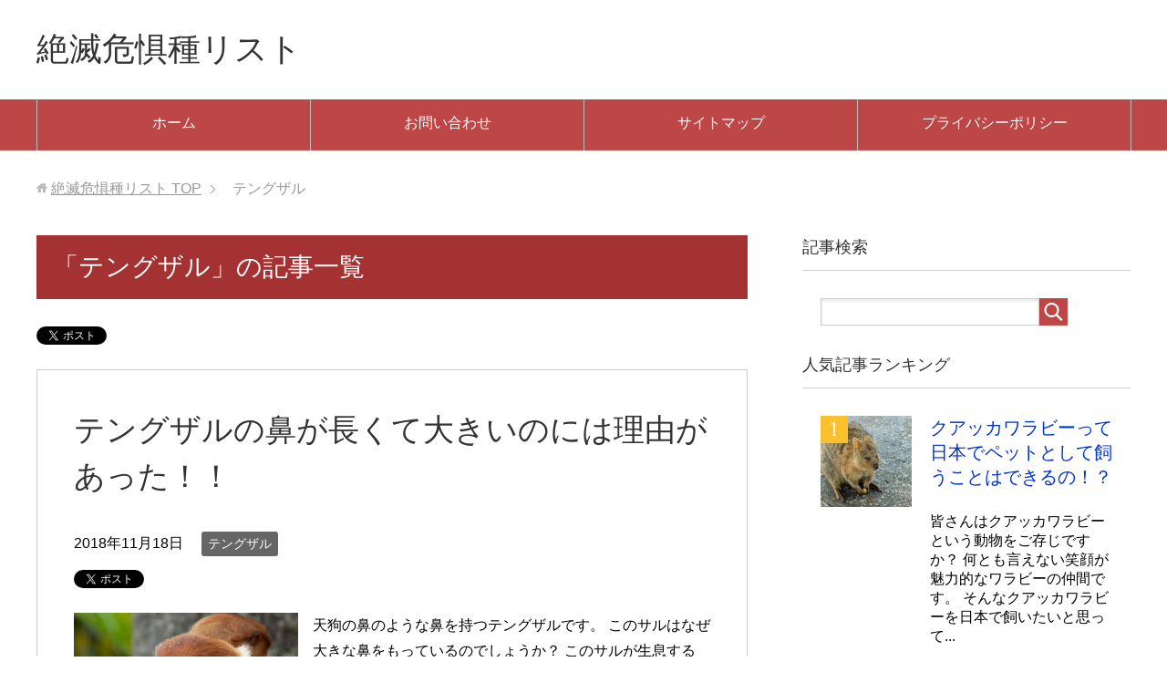

--- FILE ---
content_type: text/html; charset=UTF-8
request_url: https://endangered-species.biz/archives/category/%E3%83%86%E3%83%B3%E3%82%B0%E3%82%B6%E3%83%AB
body_size: 11879
content:
<!DOCTYPE html>
<html lang="ja"
      class="col2">
<head prefix="og: http://ogp.me/ns# fb: http://ogp.me/ns/fb#">

    <title>テングザル | 絶滅危惧種リスト</title>
    <meta charset="UTF-8">
    <meta http-equiv="X-UA-Compatible" content="IE=edge">
	        <meta name="viewport" content="width=device-width, initial-scale=1.0">
			            <meta name="keywords" content="寿命,減少,レッドリスト,生息地,飼育,病気,テングザル">
				            <meta name="description" content="「テングザル」の記事一覧">
		<link rel="canonical" href="http://endangered-species.biz/archives/category/%e3%83%86%e3%83%b3%e3%82%b0%e3%82%b6%e3%83%ab" />

<!-- All in One SEO Pack 2.5 by Michael Torbert of Semper Fi Web Design[120,150] -->
<meta name="robots" content="noindex,follow" />

<link rel="canonical" href="https://endangered-species.biz/archives/category/%e3%83%86%e3%83%b3%e3%82%b0%e3%82%b6%e3%83%ab" />
<!-- /all in one seo pack -->
<link rel='dns-prefetch' href='//s.w.org' />
<link rel="alternate" type="application/rss+xml" title="絶滅危惧種リスト &raquo; フィード" href="https://endangered-species.biz/feed" />
<link rel="alternate" type="application/rss+xml" title="絶滅危惧種リスト &raquo; コメントフィード" href="https://endangered-species.biz/comments/feed" />
<link rel="alternate" type="application/rss+xml" title="絶滅危惧種リスト &raquo; テングザル カテゴリーのフィード" href="https://endangered-species.biz/archives/category/%e3%83%86%e3%83%b3%e3%82%b0%e3%82%b6%e3%83%ab/feed" />
		<script type="text/javascript">
			window._wpemojiSettings = {"baseUrl":"https:\/\/s.w.org\/images\/core\/emoji\/11\/72x72\/","ext":".png","svgUrl":"https:\/\/s.w.org\/images\/core\/emoji\/11\/svg\/","svgExt":".svg","source":{"concatemoji":"https:\/\/endangered-species.biz\/wp-includes\/js\/wp-emoji-release.min.js?ver=4.9.26"}};
			!function(e,a,t){var n,r,o,i=a.createElement("canvas"),p=i.getContext&&i.getContext("2d");function s(e,t){var a=String.fromCharCode;p.clearRect(0,0,i.width,i.height),p.fillText(a.apply(this,e),0,0);e=i.toDataURL();return p.clearRect(0,0,i.width,i.height),p.fillText(a.apply(this,t),0,0),e===i.toDataURL()}function c(e){var t=a.createElement("script");t.src=e,t.defer=t.type="text/javascript",a.getElementsByTagName("head")[0].appendChild(t)}for(o=Array("flag","emoji"),t.supports={everything:!0,everythingExceptFlag:!0},r=0;r<o.length;r++)t.supports[o[r]]=function(e){if(!p||!p.fillText)return!1;switch(p.textBaseline="top",p.font="600 32px Arial",e){case"flag":return s([55356,56826,55356,56819],[55356,56826,8203,55356,56819])?!1:!s([55356,57332,56128,56423,56128,56418,56128,56421,56128,56430,56128,56423,56128,56447],[55356,57332,8203,56128,56423,8203,56128,56418,8203,56128,56421,8203,56128,56430,8203,56128,56423,8203,56128,56447]);case"emoji":return!s([55358,56760,9792,65039],[55358,56760,8203,9792,65039])}return!1}(o[r]),t.supports.everything=t.supports.everything&&t.supports[o[r]],"flag"!==o[r]&&(t.supports.everythingExceptFlag=t.supports.everythingExceptFlag&&t.supports[o[r]]);t.supports.everythingExceptFlag=t.supports.everythingExceptFlag&&!t.supports.flag,t.DOMReady=!1,t.readyCallback=function(){t.DOMReady=!0},t.supports.everything||(n=function(){t.readyCallback()},a.addEventListener?(a.addEventListener("DOMContentLoaded",n,!1),e.addEventListener("load",n,!1)):(e.attachEvent("onload",n),a.attachEvent("onreadystatechange",function(){"complete"===a.readyState&&t.readyCallback()})),(n=t.source||{}).concatemoji?c(n.concatemoji):n.wpemoji&&n.twemoji&&(c(n.twemoji),c(n.wpemoji)))}(window,document,window._wpemojiSettings);
		</script>
		<style type="text/css">
img.wp-smiley,
img.emoji {
	display: inline !important;
	border: none !important;
	box-shadow: none !important;
	height: 1em !important;
	width: 1em !important;
	margin: 0 .07em !important;
	vertical-align: -0.1em !important;
	background: none !important;
	padding: 0 !important;
}
</style>
<link rel='stylesheet' id='contact-form-7-css'  href='https://endangered-species.biz/wp-content/plugins/contact-form-7/includes/css/styles.css?ver=5.0.1' type='text/css' media='all' />
<link rel='stylesheet' id='toc-screen-css'  href='https://endangered-species.biz/wp-content/plugins/table-of-contents-plus/screen.min.css?ver=1509' type='text/css' media='all' />
<link rel='stylesheet' id='keni_base-css'  href='https://endangered-species.biz/wp-content/themes/keni71_wp_standard_red_201805141530/base.css?ver=4.9.26' type='text/css' media='all' />
<link rel='stylesheet' id='keni_rwd-css'  href='https://endangered-species.biz/wp-content/themes/keni71_wp_standard_red_201805141530/rwd.css?ver=4.9.26' type='text/css' media='all' />
<script type='text/javascript' src='https://endangered-species.biz/wp-includes/js/jquery/jquery.js?ver=1.12.4'></script>
<script type='text/javascript' src='https://endangered-species.biz/wp-includes/js/jquery/jquery-migrate.min.js?ver=1.4.1'></script>
<link rel='https://api.w.org/' href='https://endangered-species.biz/wp-json/' />
<link rel="EditURI" type="application/rsd+xml" title="RSD" href="https://endangered-species.biz/xmlrpc.php?rsd" />
<link rel="wlwmanifest" type="application/wlwmanifest+xml" href="https://endangered-species.biz/wp-includes/wlwmanifest.xml" /> 
<meta name="generator" content="WordPress 4.9.26" />
<script type="text/javascript">
					jQuery(document).bind("keydown", function(e) {
					if(e.ctrlKey && (e.which == 44 || e.which == 65 || e.which == 67 || e.which == 73 || e.which == 75 || e.which == 80 || e.which == 88 || e.which == 83 ||e.which == 85)) {
					e.preventDefault(); return false; 	} });
					jQuery(document).on( "mousedown", function(event) { if(event.which=="3") 
					{ document.oncontextmenu = document.body.oncontextmenu = function() {return false;} } });
					</script>
					<style type="text/css">
					body { 	-webkit-touch-callout: none; -webkit-user-select: none; -khtml-user-select: none;
							-moz-user-select: none; -ms-user-select: none; user-select: none; 	} </style><script type="text/javascript">
	window._wp_rp_static_base_url = 'https://wprp.zemanta.com/static/';
	window._wp_rp_wp_ajax_url = "https://endangered-species.biz/wp-admin/admin-ajax.php";
	window._wp_rp_plugin_version = '3.6.4';
	window._wp_rp_post_id = '2633';
	window._wp_rp_num_rel_posts = '12';
	window._wp_rp_thumbnails = true;
	window._wp_rp_post_title = '%E3%83%86%E3%83%B3%E3%82%B0%E3%82%B6%E3%83%AB%E3%81%AE%E9%BC%BB%E3%81%8C%E9%95%B7%E3%81%8F%E3%81%A6%E5%A4%A7%E3%81%8D%E3%81%84%E3%81%AE%E3%81%AB%E3%81%AF%E7%90%86%E7%94%B1%E3%81%8C%E3%81%82%E3%81%A3%E3%81%9F%EF%BC%81%EF%BC%81';
	window._wp_rp_post_tags = ['%E3%83%9C%E3%83%AB%E3%83%8D%E3%82%AA', '%E7%B9%81%E6%AE%96%E8%83%BD%E5%8A%9B', '%E3%83%A1%E3%82%B9%E3%81%B8%E3%81%AE%E3%83%94%E3%83%BC%E3%83%AB', '%E9%B3%B4%E3%81%8D%E5%A3%B0', '%E4%BD%93%E9%87%8D', '%E3%83%86%E3%83%B3%E3%82%B0%E3%82%B6%E3%83%AB', 'span', 'lili', 'alt'];
	window._wp_rp_promoted_content = true;
</script>
<link rel="stylesheet" href="https://endangered-species.biz/wp-content/plugins/wordpress-23-related-posts-plugin/static/themes/vertical-m.css?version=3.6.4" />
        <link rel="shortcut icon" type="image/x-icon" href="https://endangered-species.biz/wp-content/themes/keni71_wp_standard_red_201805141530/favicon.ico">
        <link rel="apple-touch-icon" href="https://endangered-species.biz/wp-content/themes/keni71_wp_standard_red_201805141530/images/apple-touch-icon.png">
        <link rel="apple-touch-icon-precomposed"
              href="https://endangered-species.biz/wp-content/themes/keni71_wp_standard_red_201805141530/images/apple-touch-icon.png">
        <link rel="icon" href="https://endangered-species.biz/wp-content/themes/keni71_wp_standard_red_201805141530/images/apple-touch-icon.png">
	    <!--[if lt IE 9]>
    <script src="https://endangered-species.biz/wp-content/themes/keni71_wp_standard_red_201805141530/js/html5.js"></script><![endif]-->
	
	
	
<!-- Global site tag (gtag.js) - Google Analytics -->
<script async src="https://www.googletagmanager.com/gtag/js?id=UA-83420835-20"></script>
<script>
  window.dataLayer = window.dataLayer || [];
  function gtag(){dataLayer.push(arguments);}
  gtag('js', new Date());

  gtag('config', 'UA-83420835-20');
</script>
	
	
</head>
    <body class="archive category category-1918">
	
    <div class="container">
        <header id="top" class="site-header ">
            <div class="site-header-in">
                <div class="site-header-conts">
					                        <p class="site-title"><a
                                    href="https://endangered-species.biz">絶滅危惧種リスト</a>
                        </p>
					                </div>
            </div>
			                <!--▼グローバルナビ-->
                <nav class="global-nav">
                    <div class="global-nav-in">
                        <div class="global-nav-panel"><span class="btn-global-nav icon-gn-menu">メニュー</span></div>
                        <ul id="menu">
							<li class="menu-item menu-item-type-custom menu-item-object-custom menu-item-home menu-item-15"><a href="http://endangered-species.biz/">ホーム</a></li>
<li class="menu-item menu-item-type-post_type menu-item-object-page menu-item-16"><a href="https://endangered-species.biz/%e3%81%8a%e5%95%8f%e3%81%84%e5%90%88%e3%82%8f%e3%81%9b">お問い合わせ</a></li>
<li class="menu-item menu-item-type-post_type menu-item-object-page menu-item-17"><a href="https://endangered-species.biz/sitemaps">サイトマップ</a></li>
<li class="menu-item menu-item-type-post_type menu-item-object-page menu-item-18"><a href="https://endangered-species.biz/%e3%83%97%e3%83%a9%e3%82%a4%e3%83%90%e3%82%b7%e3%83%bc%e3%83%9d%e3%83%aa%e3%82%b7%e3%83%bc">プライバシーポリシー</a></li>
                        </ul>
                    </div>
                </nav>
                <!--▲グローバルナビ-->
			        </header>
		        <!--▲サイトヘッダー-->

    <div class="main-body">
        <div class="main-body-in">

            <!--▼パン屑ナビ-->
					<nav class="breadcrumbs">
			<ol class="breadcrumbs-in" itemscope itemtype="http://schema.org/BreadcrumbList">
				<li class="bcl-first" itemprop="itemListElement" itemscope itemtype="http://schema.org/ListItem">
	<a itemprop="item" href="https://endangered-species.biz"><span itemprop="name">絶滅危惧種リスト</span> TOP</a>
	<meta itemprop="position" content="1" />
</li>
<li class="bcl-last">テングザル</li>
			</ol>
		</nav>
            <!--▲パン屑ナビ-->

            <!--▼メインコンテンツ-->
            <main>
                <div class="main-conts">

                    <h1 class="archive-title">「テングザル」の記事一覧</h1>

					<div class="float-area">
<aside class="sns-list">
<ul>
<li class="sb-tweet">
<a href="https://twitter.com/share" class="twitter-share-button" data-lang="ja">ツイート</a>
</li>
<li class="sb-hatebu">
<a href="http://b.hatena.ne.jp/entry/" class="hatena-bookmark-button" data-hatena-bookmark-layout="simple-balloon" title="Add this entry to Hatena Bookmark."><img src="https://b.st-hatena.com/images/entry-button/button-only@2x.png" alt="Add this entry to Hatena Bookmark." width="20" height="20" style="border: none;" /></a>
</li>
<li class="sb-fb-like">
<div class="fb-like" data-width="110" data-layout="button_count" data-action="like" data-show-faces="false" data-share="false"></div>
</li>
<li class="sb-gplus">
<div class="g-plusone" data-size="medium"></div></li>
</ul>
</aside>
</div>

					
	<article id="post-2633" class="section-wrap">
		<div class="section-in">
		<header class="article-header">
			<h2 class="section-title"><a href="https://endangered-species.biz/archives/2633" title="テングザルの鼻が長くて大きいのには理由があった！！">テングザルの鼻が長くて大きいのには理由があった！！</a></h2>
			<p class="post-date"><time datetime="2018-11-18">2018年11月18日</time></p>
			<div class="post-cat">
<span class="cat cat1918" style="background-color: #666;"><a href="https://endangered-species.biz/archives/category/%e3%83%86%e3%83%b3%e3%82%b0%e3%82%b6%e3%83%ab" style="color: #fff;">テングザル</a></span>

</div>
<aside class="sns-list">
<ul>
<li class="sb-tweet">
<a href="https://twitter.com/share" data-text="テングザルの鼻が長くて大きいのには理由があった！！ | 絶滅危惧種リスト" data-url="https://endangered-species.biz/archives/2633" class="twitter-share-button" data-lang="ja">ツイート</a>
</li>
<li class="sb-hatebu">
<a href="http://b.hatena.ne.jp/entry/https://endangered-species.biz/archives/2633" data-hatena-bookmark-title="テングザルの鼻が長くて大きいのには理由があった！！ | 絶滅危惧種リスト" class="hatena-bookmark-button" data-hatena-bookmark-layout="simple-balloon" title="Add this entry to Hatena Bookmark."><img src="https://b.st-hatena.com/images/entry-button/button-only@2x.png" alt="Add this entry to Hatena Bookmark." width="20" height="20" style="border: none;" /></a>
</li>
<li class="sb-fb-like">
<div class="fb-like" data-width="110" data-href="https://endangered-species.biz/archives/2633" data-layout="button_count" data-action="like" data-show-faces="false" data-share="false"></div>
</li>
<li class="sb-gplus">
<div class="g-plusone" data-href="https://endangered-species.biz/archives/2633" data-size="medium"></div></li>
</ul>
</aside>
		</header>
		<div class="article-body">
		<div class="eye-catch"><a href="https://endangered-species.biz/archives/2633" title="テングザルの鼻が長くて大きいのには理由があった！！"><img width="246" height="200" src="https://endangered-species.biz/wp-content/uploads/2018/07/テングザル12325289583_88d0539651-1-246x200.jpg" class="attachment-post-thumbnail size-post-thumbnail wp-post-image" alt="テングザル 鼻 理由" /></a></div>
		<p>天狗の鼻のような鼻を持つテングザルです。 このサルはなぜ大きな鼻をもっているのでしょうか？ このサルが生息する [&hellip;]</p>
		<p class="link-next"><a href="https://endangered-species.biz/archives/2633">続きを読む</a></p>
		</div>
		</div>
	</article>


	<article id="post-2621" class="section-wrap">
		<div class="section-in">
		<header class="article-header">
			<h2 class="section-title"><a href="https://endangered-species.biz/archives/2621" title="テングザルのオスメスの違いについて">テングザルのオスメスの違いについて</a></h2>
			<p class="post-date"><time datetime="2018-11-18">2018年11月18日</time></p>
			<div class="post-cat">
<span class="cat cat1918" style="background-color: #666;"><a href="https://endangered-species.biz/archives/category/%e3%83%86%e3%83%b3%e3%82%b0%e3%82%b6%e3%83%ab" style="color: #fff;">テングザル</a></span>

</div>
<aside class="sns-list">
<ul>
<li class="sb-tweet">
<a href="https://twitter.com/share" data-text="テングザルのオスメスの違いについて | 絶滅危惧種リスト" data-url="https://endangered-species.biz/archives/2621" class="twitter-share-button" data-lang="ja">ツイート</a>
</li>
<li class="sb-hatebu">
<a href="http://b.hatena.ne.jp/entry/https://endangered-species.biz/archives/2621" data-hatena-bookmark-title="テングザルのオスメスの違いについて | 絶滅危惧種リスト" class="hatena-bookmark-button" data-hatena-bookmark-layout="simple-balloon" title="Add this entry to Hatena Bookmark."><img src="https://b.st-hatena.com/images/entry-button/button-only@2x.png" alt="Add this entry to Hatena Bookmark." width="20" height="20" style="border: none;" /></a>
</li>
<li class="sb-fb-like">
<div class="fb-like" data-width="110" data-href="https://endangered-species.biz/archives/2621" data-layout="button_count" data-action="like" data-show-faces="false" data-share="false"></div>
</li>
<li class="sb-gplus">
<div class="g-plusone" data-href="https://endangered-species.biz/archives/2621" data-size="medium"></div></li>
</ul>
</aside>
		</header>
		<div class="article-body">
		<div class="eye-catch"><a href="https://endangered-species.biz/archives/2621" title="テングザルのオスメスの違いについて"><img width="246" height="200" src="https://endangered-species.biz/wp-content/uploads/2018/11/テングザル11112284485_9cbe88b9e0-246x200.jpg" class="attachment-post-thumbnail size-post-thumbnail wp-post-image" alt="テングザル オス メス" /></a></div>
		<p>テングザルは、ボルネオ島だけに住む固有種です。 このサルは鼻が特に長く大きいので、テングザルと呼ばれています。 [&hellip;]</p>
		<p class="link-next"><a href="https://endangered-species.biz/archives/2621">続きを読む</a></p>
		</div>
		</div>
	</article>


	<article id="post-2631" class="section-wrap">
		<div class="section-in">
		<header class="article-header">
			<h2 class="section-title"><a href="https://endangered-species.biz/archives/2631" title="テングザルの鳴き声や特徴や意味について">テングザルの鳴き声や特徴や意味について</a></h2>
			<p class="post-date"><time datetime="2018-11-17">2018年11月17日</time></p>
			<div class="post-cat">
<span class="cat cat1918" style="background-color: #666;"><a href="https://endangered-species.biz/archives/category/%e3%83%86%e3%83%b3%e3%82%b0%e3%82%b6%e3%83%ab" style="color: #fff;">テングザル</a></span>

</div>
<aside class="sns-list">
<ul>
<li class="sb-tweet">
<a href="https://twitter.com/share" data-text="テングザルの鳴き声や特徴や意味について | 絶滅危惧種リスト" data-url="https://endangered-species.biz/archives/2631" class="twitter-share-button" data-lang="ja">ツイート</a>
</li>
<li class="sb-hatebu">
<a href="http://b.hatena.ne.jp/entry/https://endangered-species.biz/archives/2631" data-hatena-bookmark-title="テングザルの鳴き声や特徴や意味について | 絶滅危惧種リスト" class="hatena-bookmark-button" data-hatena-bookmark-layout="simple-balloon" title="Add this entry to Hatena Bookmark."><img src="https://b.st-hatena.com/images/entry-button/button-only@2x.png" alt="Add this entry to Hatena Bookmark." width="20" height="20" style="border: none;" /></a>
</li>
<li class="sb-fb-like">
<div class="fb-like" data-width="110" data-href="https://endangered-species.biz/archives/2631" data-layout="button_count" data-action="like" data-show-faces="false" data-share="false"></div>
</li>
<li class="sb-gplus">
<div class="g-plusone" data-href="https://endangered-species.biz/archives/2631" data-size="medium"></div></li>
</ul>
</aside>
		</header>
		<div class="article-body">
		<div class="eye-catch"><a href="https://endangered-species.biz/archives/2631" title="テングザルの鳴き声や特徴や意味について"><img width="246" height="200" src="https://endangered-species.biz/wp-content/uploads/2018/07/テングザル12308261186_7a05db5450-246x200.jpg" class="attachment-post-thumbnail size-post-thumbnail wp-post-image" alt="テングザル 鳴き声" /></a></div>
		<p>テングザルはオスを中心に群れで生活しています。 鼻の大きなオスはメスにもてるのでハーレム状態で暮らしています。 [&hellip;]</p>
		<p class="link-next"><a href="https://endangered-species.biz/archives/2631">続きを読む</a></p>
		</div>
		</div>
	</article>


	<article id="post-2627" class="section-wrap">
		<div class="section-in">
		<header class="article-header">
			<h2 class="section-title"><a href="https://endangered-species.biz/archives/2627" title="絶滅危惧種に指定されたテングザルの減少の理由は？">絶滅危惧種に指定されたテングザルの減少の理由は？</a></h2>
			<p class="post-date"><time datetime="2018-11-17">2018年11月17日</time></p>
			<div class="post-cat">
<span class="cat cat1918" style="background-color: #666;"><a href="https://endangered-species.biz/archives/category/%e3%83%86%e3%83%b3%e3%82%b0%e3%82%b6%e3%83%ab" style="color: #fff;">テングザル</a></span>

</div>
<aside class="sns-list">
<ul>
<li class="sb-tweet">
<a href="https://twitter.com/share" data-text="絶滅危惧種に指定されたテングザルの減少の理由は？ | 絶滅危惧種リスト" data-url="https://endangered-species.biz/archives/2627" class="twitter-share-button" data-lang="ja">ツイート</a>
</li>
<li class="sb-hatebu">
<a href="http://b.hatena.ne.jp/entry/https://endangered-species.biz/archives/2627" data-hatena-bookmark-title="絶滅危惧種に指定されたテングザルの減少の理由は？ | 絶滅危惧種リスト" class="hatena-bookmark-button" data-hatena-bookmark-layout="simple-balloon" title="Add this entry to Hatena Bookmark."><img src="https://b.st-hatena.com/images/entry-button/button-only@2x.png" alt="Add this entry to Hatena Bookmark." width="20" height="20" style="border: none;" /></a>
</li>
<li class="sb-fb-like">
<div class="fb-like" data-width="110" data-href="https://endangered-species.biz/archives/2627" data-layout="button_count" data-action="like" data-show-faces="false" data-share="false"></div>
</li>
<li class="sb-gplus">
<div class="g-plusone" data-href="https://endangered-species.biz/archives/2627" data-size="medium"></div></li>
</ul>
</aside>
		</header>
		<div class="article-body">
		<div class="eye-catch"><a href="https://endangered-species.biz/archives/2627" title="絶滅危惧種に指定されたテングザルの減少の理由は？"><img width="246" height="200" src="https://endangered-species.biz/wp-content/uploads/2018/07/テングザル15636670839_7ac88f4b93-246x200.jpg" class="attachment-post-thumbnail size-post-thumbnail wp-post-image" alt="テングザル 絶滅危機種" /></a></div>
		<p>テングザルは温暖なボルネオ島に住んでいる固有種です。 オスはかなり個性的な鼻を持ち、鼻が大きいオス程繁殖能力が [&hellip;]</p>
		<p class="link-next"><a href="https://endangered-species.biz/archives/2627">続きを読む</a></p>
		</div>
		</div>
	</article>


	<article id="post-2629" class="section-wrap">
		<div class="section-in">
		<header class="article-header">
			<h2 class="section-title"><a href="https://endangered-species.biz/archives/2629" title="日本でテングザルに会える動物園って一体どこ！？">日本でテングザルに会える動物園って一体どこ！？</a></h2>
			<p class="post-date"><time datetime="2018-11-17">2018年11月17日</time></p>
			<div class="post-cat">
<span class="cat cat1918" style="background-color: #666;"><a href="https://endangered-species.biz/archives/category/%e3%83%86%e3%83%b3%e3%82%b0%e3%82%b6%e3%83%ab" style="color: #fff;">テングザル</a></span>

</div>
<aside class="sns-list">
<ul>
<li class="sb-tweet">
<a href="https://twitter.com/share" data-text="日本でテングザルに会える動物園って一体どこ！？ | 絶滅危惧種リスト" data-url="https://endangered-species.biz/archives/2629" class="twitter-share-button" data-lang="ja">ツイート</a>
</li>
<li class="sb-hatebu">
<a href="http://b.hatena.ne.jp/entry/https://endangered-species.biz/archives/2629" data-hatena-bookmark-title="日本でテングザルに会える動物園って一体どこ！？ | 絶滅危惧種リスト" class="hatena-bookmark-button" data-hatena-bookmark-layout="simple-balloon" title="Add this entry to Hatena Bookmark."><img src="https://b.st-hatena.com/images/entry-button/button-only@2x.png" alt="Add this entry to Hatena Bookmark." width="20" height="20" style="border: none;" /></a>
</li>
<li class="sb-fb-like">
<div class="fb-like" data-width="110" data-href="https://endangered-species.biz/archives/2629" data-layout="button_count" data-action="like" data-show-faces="false" data-share="false"></div>
</li>
<li class="sb-gplus">
<div class="g-plusone" data-href="https://endangered-species.biz/archives/2629" data-size="medium"></div></li>
</ul>
</aside>
		</header>
		<div class="article-body">
		<div class="eye-catch"><a href="https://endangered-species.biz/archives/2629" title="日本でテングザルに会える動物園って一体どこ！？"><img width="246" height="200" src="https://endangered-species.biz/wp-content/uploads/2018/11/テングザル10100165_94f36f2053-246x200.jpg" class="attachment-post-thumbnail size-post-thumbnail wp-post-image" alt="テングザル 日本 動物園" /></a></div>
		<p>テングザルはボルネオ島に生息しています。 絶滅危惧種に指定されていますので、簡単に動物園にいって見られるという [&hellip;]</p>
		<p class="link-next"><a href="https://endangered-species.biz/archives/2629">続きを読む</a></p>
		</div>
		</div>
	</article>


	<article id="post-2625" class="section-wrap">
		<div class="section-in">
		<header class="article-header">
			<h2 class="section-title"><a href="https://endangered-species.biz/archives/2625" title="テングザルの生息地について">テングザルの生息地について</a></h2>
			<p class="post-date"><time datetime="2018-11-16">2018年11月16日</time></p>
			<div class="post-cat">
<span class="cat cat1918" style="background-color: #666;"><a href="https://endangered-species.biz/archives/category/%e3%83%86%e3%83%b3%e3%82%b0%e3%82%b6%e3%83%ab" style="color: #fff;">テングザル</a></span>

</div>
<aside class="sns-list">
<ul>
<li class="sb-tweet">
<a href="https://twitter.com/share" data-text="テングザルの生息地について | 絶滅危惧種リスト" data-url="https://endangered-species.biz/archives/2625" class="twitter-share-button" data-lang="ja">ツイート</a>
</li>
<li class="sb-hatebu">
<a href="http://b.hatena.ne.jp/entry/https://endangered-species.biz/archives/2625" data-hatena-bookmark-title="テングザルの生息地について | 絶滅危惧種リスト" class="hatena-bookmark-button" data-hatena-bookmark-layout="simple-balloon" title="Add this entry to Hatena Bookmark."><img src="https://b.st-hatena.com/images/entry-button/button-only@2x.png" alt="Add this entry to Hatena Bookmark." width="20" height="20" style="border: none;" /></a>
</li>
<li class="sb-fb-like">
<div class="fb-like" data-width="110" data-href="https://endangered-species.biz/archives/2625" data-layout="button_count" data-action="like" data-show-faces="false" data-share="false"></div>
</li>
<li class="sb-gplus">
<div class="g-plusone" data-href="https://endangered-species.biz/archives/2625" data-size="medium"></div></li>
</ul>
</aside>
		</header>
		<div class="article-body">
		<div class="eye-catch"><a href="https://endangered-species.biz/archives/2625" title="テングザルの生息地について"><img width="246" height="200" src="https://endangered-species.biz/wp-content/uploads/2018/07/テングザル12340229584_34150f9243-246x200.jpg" class="attachment-post-thumbnail size-post-thumbnail wp-post-image" alt="テングザル 生息地" /></a></div>
		<p>テングザルは霊長目オナガザル科でオスの大きな鼻が特徴のサルです。 テングザルの生息地はボルネオ島だけの固有な場 [&hellip;]</p>
		<p class="link-next"><a href="https://endangered-species.biz/archives/2625">続きを読む</a></p>
		</div>
		</div>
	</article>


	<article id="post-2623" class="section-wrap">
		<div class="section-in">
		<header class="article-header">
			<h2 class="section-title"><a href="https://endangered-species.biz/archives/2623" title="鼻が大きいテングザル！どんな性格をしているの？">鼻が大きいテングザル！どんな性格をしているの？</a></h2>
			<p class="post-date"><time datetime="2018-11-16">2018年11月16日</time></p>
			<div class="post-cat">
<span class="cat cat1918" style="background-color: #666;"><a href="https://endangered-species.biz/archives/category/%e3%83%86%e3%83%b3%e3%82%b0%e3%82%b6%e3%83%ab" style="color: #fff;">テングザル</a></span>

</div>
<aside class="sns-list">
<ul>
<li class="sb-tweet">
<a href="https://twitter.com/share" data-text="鼻が大きいテングザル！どんな性格をしているの？ | 絶滅危惧種リスト" data-url="https://endangered-species.biz/archives/2623" class="twitter-share-button" data-lang="ja">ツイート</a>
</li>
<li class="sb-hatebu">
<a href="http://b.hatena.ne.jp/entry/https://endangered-species.biz/archives/2623" data-hatena-bookmark-title="鼻が大きいテングザル！どんな性格をしているの？ | 絶滅危惧種リスト" class="hatena-bookmark-button" data-hatena-bookmark-layout="simple-balloon" title="Add this entry to Hatena Bookmark."><img src="https://b.st-hatena.com/images/entry-button/button-only@2x.png" alt="Add this entry to Hatena Bookmark." width="20" height="20" style="border: none;" /></a>
</li>
<li class="sb-fb-like">
<div class="fb-like" data-width="110" data-href="https://endangered-species.biz/archives/2623" data-layout="button_count" data-action="like" data-show-faces="false" data-share="false"></div>
</li>
<li class="sb-gplus">
<div class="g-plusone" data-href="https://endangered-species.biz/archives/2623" data-size="medium"></div></li>
</ul>
</aside>
		</header>
		<div class="article-body">
		<div class="eye-catch"><a href="https://endangered-species.biz/archives/2623" title="鼻が大きいテングザル！どんな性格をしているの？"><img width="246" height="200" src="https://endangered-species.biz/wp-content/uploads/2018/11/テングザル13998542758_4ba929d8db-246x200.jpg" class="attachment-post-thumbnail size-post-thumbnail wp-post-image" alt="テングザル 性格" /></a></div>
		<p>テングザルのオスは鼻が特徴的で年齢がいくほど鼻も大きく、鼻がおおきければ繁殖能力も高いのです。 鼻が大きいのは [&hellip;]</p>
		<p class="link-next"><a href="https://endangered-species.biz/archives/2623">続きを読む</a></p>
		</div>
		</div>
	</article>


                </div><!--main-conts-->
            </main>
            <!--▲メインコンテンツ-->

			    <!--▼サブコンテンツ-->
    <aside class="sub-conts sidebar">
		<section id="search-2" class="section-wrap widget-conts widget_search"><div class="section-in"><h3 class="section-title">記事検索</h3><form method="get" id="searchform" action="https://endangered-species.biz/">
	<div class="search-box">
		<input class="search" type="text" value="" name="s" id="s"><button id="searchsubmit" class="btn-search"><img alt="検索" width="32" height="20" src="https://endangered-species.biz/wp-content/themes/keni71_wp_standard_red_201805141530/images/icon/icon-btn-search.png"></button>
	</div>
</form></div></section><section id="keni_pv-2" class="section-wrap widget-conts widget_keni_pv"><div class="section-in"><h3 class="section-title">人気記事ランキング</h3>
<ol class="ranking-list ranking-list03">
<li class="rank01 on-image">
<div class="rank-thumb"><a href="https://endangered-species.biz/archives/1666"><img width="100" height="100" src="https://endangered-species.biz/wp-content/uploads/2018/09/quokka-663288_640-100x100.jpg" class="attachment-ss_thumb size-ss_thumb wp-post-image" alt="クアッカワラビー 日本 飼う" srcset="https://endangered-species.biz/wp-content/uploads/2018/09/quokka-663288_640-100x100.jpg 100w, https://endangered-species.biz/wp-content/uploads/2018/09/quokka-663288_640-150x150.jpg 150w, https://endangered-species.biz/wp-content/uploads/2018/09/quokka-663288_640-200x200.jpg 200w" sizes="(max-width: 100px) 100vw, 100px" /></a></div>
<h4 class="rank-title"><a href="https://endangered-species.biz/archives/1666">クアッカワラビーって日本でペットとして飼うことはできるの！？</a></h4>
<p class="rank-desc">皆さんはクアッカワラビーという動物をご存じですか？

何とも言えない笑顔が魅力的なワラビーの仲間です。

そんなクアッカワラビーを日本で飼いたいと思って...</p>
</li>
<li class="rank02 on-image">
<div class="rank-thumb"><a href="https://endangered-species.biz/archives/2714"><img width="100" height="100" src="https://endangered-species.biz/wp-content/uploads/2018/07/ビントロング5610800579_f270482958-100x100.jpg" class="attachment-ss_thumb size-ss_thumb wp-post-image" alt="ビントロング 価格" srcset="https://endangered-species.biz/wp-content/uploads/2018/07/ビントロング5610800579_f270482958-100x100.jpg 100w, https://endangered-species.biz/wp-content/uploads/2018/07/ビントロング5610800579_f270482958-150x150.jpg 150w, https://endangered-species.biz/wp-content/uploads/2018/07/ビントロング5610800579_f270482958-320x320.jpg 320w, https://endangered-species.biz/wp-content/uploads/2018/07/ビントロング5610800579_f270482958-200x200.jpg 200w" sizes="(max-width: 100px) 100vw, 100px" /></a></div>
<h4 class="rank-title"><a href="https://endangered-species.biz/archives/2714">ビントロングの販売価格ってどれくらい！？</a></h4>
<p class="rank-desc">ビントロングとは一見、クマのように見えますが、尾は太くて体と同じくらい長く、毛も体よりも長くてフサフサしています。

ネコなのですが、見た目は意外と迫力のあ...</p>
</li>
<li class="rank03 on-image">
<div class="rank-thumb"><a href="https://endangered-species.biz/archives/3272"><img width="100" height="100" src="https://endangered-species.biz/wp-content/uploads/2018/08/polar-bear-1551049_640-100x100.jpg" class="attachment-ss_thumb size-ss_thumb wp-post-image" alt="ホッキョクグマ 左利き 理由" srcset="https://endangered-species.biz/wp-content/uploads/2018/08/polar-bear-1551049_640-100x100.jpg 100w, https://endangered-species.biz/wp-content/uploads/2018/08/polar-bear-1551049_640-150x150.jpg 150w, https://endangered-species.biz/wp-content/uploads/2018/08/polar-bear-1551049_640-320x320.jpg 320w, https://endangered-species.biz/wp-content/uploads/2018/08/polar-bear-1551049_640-200x200.jpg 200w" sizes="(max-width: 100px) 100vw, 100px" /></a></div>
<h4 class="rank-title"><a href="https://endangered-species.biz/archives/3272">ホッキョクグマはほとんど左利き！？理由はなせ！？</a></h4>
<p class="rank-desc">私たち人間は利き手というものがあります。

利き手とは左右にある手で優先的に使う手のことを言い、反射的に使っていたり、自然とどちらかを使っていたりすることで...</p>
</li>
<li class="rank04 on-image">
<div class="rank-thumb"><a href="https://endangered-species.biz/archives/1216"><img width="100" height="100" src="https://endangered-species.biz/wp-content/uploads/2018/06/lemur-275506_640-100x100.jpg" class="attachment-ss_thumb size-ss_thumb wp-post-image" alt="ワオキツネザル 飼育" srcset="https://endangered-species.biz/wp-content/uploads/2018/06/lemur-275506_640-100x100.jpg 100w, https://endangered-species.biz/wp-content/uploads/2018/06/lemur-275506_640-150x150.jpg 150w, https://endangered-species.biz/wp-content/uploads/2018/06/lemur-275506_640-320x320.jpg 320w, https://endangered-species.biz/wp-content/uploads/2018/06/lemur-275506_640-200x200.jpg 200w" sizes="(max-width: 100px) 100vw, 100px" /></a></div>
<h4 class="rank-title"><a href="https://endangered-species.biz/archives/1216">ワオキツネザルの飼育って可能なの！？</a></h4>
<p class="rank-desc">穏やかな性格でとても好奇心旺盛、一般的なお猿さんたちよりも気性が荒くないサルとして有名な「ワオキツネザル」。

近年お猿さんをペットとして飼育するご家庭も多...</p>
</li>
<li class="rank05 on-image">
<div class="rank-thumb"><a href="https://endangered-species.biz/archives/3567"><img width="100" height="100" src="https://endangered-species.biz/wp-content/uploads/2018/09/panda-3260627_640-100x100.jpg" class="attachment-ss_thumb size-ss_thumb wp-post-image" alt="レッサーパンダ 絶滅 理由 対策" srcset="https://endangered-species.biz/wp-content/uploads/2018/09/panda-3260627_640-100x100.jpg 100w, https://endangered-species.biz/wp-content/uploads/2018/09/panda-3260627_640-150x150.jpg 150w, https://endangered-species.biz/wp-content/uploads/2018/09/panda-3260627_640-200x200.jpg 200w" sizes="(max-width: 100px) 100vw, 100px" /></a></div>
<h4 class="rank-title"><a href="https://endangered-species.biz/archives/3567">レッサーパンダが絶滅の危機に！理由や対策方法について</a></h4>
<p class="rank-desc">立ち姿がとても可愛らしいことで有名になったレッサーパンダ。

皆さんも一度はその姿を見たことがあるのではないかと思います。

そんなレッサーパンダは絶滅...</p>
</li>
<li class="rank06 on-image">
<div class="rank-thumb"><a href="https://endangered-species.biz/archives/132"><img width="100" height="100" src="https://endangered-species.biz/wp-content/uploads/2018/05/ハシビロコウ9f3deaf0c21065fcb020f14e01a78a81_t-100x100.jpg" class="attachment-ss_thumb size-ss_thumb wp-post-image" alt="ハシビロコウ 値段" srcset="https://endangered-species.biz/wp-content/uploads/2018/05/ハシビロコウ9f3deaf0c21065fcb020f14e01a78a81_t-100x100.jpg 100w, https://endangered-species.biz/wp-content/uploads/2018/05/ハシビロコウ9f3deaf0c21065fcb020f14e01a78a81_t-150x150.jpg 150w, https://endangered-species.biz/wp-content/uploads/2018/05/ハシビロコウ9f3deaf0c21065fcb020f14e01a78a81_t-320x320.jpg 320w, https://endangered-species.biz/wp-content/uploads/2018/05/ハシビロコウ9f3deaf0c21065fcb020f14e01a78a81_t-200x200.jpg 200w" sizes="(max-width: 100px) 100vw, 100px" /></a></div>
<h4 class="rank-title"><a href="https://endangered-species.biz/archives/132">ハシビロコウの値段ってどれくらい！？</a></h4>
<p class="rank-desc">現在、動物園には様々な動物が飼育され、多くのお客さまを楽しませてくれておりますが、それらの動物はすべて生息地から国内へ輸入されたものになります。

安全に輸...</p>
</li>
<li class="rank07 on-image">
<div class="rank-thumb"><a href="https://endangered-species.biz/archives/2712"><img width="100" height="100" src="https://endangered-species.biz/wp-content/uploads/2018/11/ビントロング2892029625_630ea4fb85-100x100.jpg" class="attachment-ss_thumb size-ss_thumb wp-post-image" alt="ビントロング 飼育" srcset="https://endangered-species.biz/wp-content/uploads/2018/11/ビントロング2892029625_630ea4fb85-100x100.jpg 100w, https://endangered-species.biz/wp-content/uploads/2018/11/ビントロング2892029625_630ea4fb85-150x150.jpg 150w, https://endangered-species.biz/wp-content/uploads/2018/11/ビントロング2892029625_630ea4fb85-320x320.jpg 320w, https://endangered-species.biz/wp-content/uploads/2018/11/ビントロング2892029625_630ea4fb85-200x200.jpg 200w" sizes="(max-width: 100px) 100vw, 100px" /></a></div>
<h4 class="rank-title"><a href="https://endangered-species.biz/archives/2712">ビントロングの飼育って可能なの！？飼育方法は？</a></h4>
<p class="rank-desc">皆さんはビントロングという動物をご存知でしょうか？

もしかしたら初めて聞いた、という人もいるかもしれません。

今回は、そんなビントロングをペットとし...</p>
</li>
<li class="rank08 on-image">
<div class="rank-thumb"><a href="https://endangered-species.biz/archives/146"><img width="100" height="100" src="https://endangered-species.biz/wp-content/uploads/2018/05/eastern-1606313_640-100x100.jpg" class="attachment-ss_thumb size-ss_thumb wp-post-image" alt="ハシビロコウ 野生 日本" srcset="https://endangered-species.biz/wp-content/uploads/2018/05/eastern-1606313_640-100x100.jpg 100w, https://endangered-species.biz/wp-content/uploads/2018/05/eastern-1606313_640-150x150.jpg 150w, https://endangered-species.biz/wp-content/uploads/2018/05/eastern-1606313_640-320x320.jpg 320w, https://endangered-species.biz/wp-content/uploads/2018/05/eastern-1606313_640-200x200.jpg 200w" sizes="(max-width: 100px) 100vw, 100px" /></a></div>
<h4 class="rank-title"><a href="https://endangered-species.biz/archives/146">日本で野生のハシビロコウって生息しているの！？ </a></h4>
<p class="rank-desc">都内でハシビロコウを見た？！

川沿いに佇んでいたのを見た？！

なんて都市伝説のような目撃情報があるハシビロコウ。

日本国内に、野生のハシビロコ...</p>
</li>
<li class="rank09 on-image">
<div class="rank-thumb"><a href="https://endangered-species.biz/archives/465"><img width="100" height="100" src="https://endangered-species.biz/wp-content/uploads/2018/06/チンパンジーchimps-1273598_640-100x100.jpg" class="attachment-ss_thumb size-ss_thumb wp-post-image" alt="チンパンジー 年齢 人間 大人 何歳" srcset="https://endangered-species.biz/wp-content/uploads/2018/06/チンパンジーchimps-1273598_640-100x100.jpg 100w, https://endangered-species.biz/wp-content/uploads/2018/06/チンパンジーchimps-1273598_640-150x150.jpg 150w, https://endangered-species.biz/wp-content/uploads/2018/06/チンパンジーchimps-1273598_640-320x320.jpg 320w, https://endangered-species.biz/wp-content/uploads/2018/06/チンパンジーchimps-1273598_640-200x200.jpg 200w" sizes="(max-width: 100px) 100vw, 100px" /></a></div>
<h4 class="rank-title"><a href="https://endangered-species.biz/archives/465">チンパンジーの年齢を人間に換算すると！？大人は何歳から？</a></h4>
<p class="rank-desc">私達がペットなどを飼っていると、「この子は人間だと何歳くらいになるのかしら」ということは、よく気になるところです。

同じように、類人猿という人に近いチンパ...</p>
</li>
<li class="rank10 on-image">
<div class="rank-thumb"><a href="https://endangered-species.biz/archives/2391"><img width="100" height="100" src="https://endangered-species.biz/wp-content/uploads/2018/07/疑問shutterstock_453920275-100x100.jpg" class="attachment-ss_thumb size-ss_thumb wp-post-image" alt="チンチラ 耳 垂れる" srcset="https://endangered-species.biz/wp-content/uploads/2018/07/疑問shutterstock_453920275-100x100.jpg 100w, https://endangered-species.biz/wp-content/uploads/2018/07/疑問shutterstock_453920275-150x150.jpg 150w, https://endangered-species.biz/wp-content/uploads/2018/07/疑問shutterstock_453920275-320x320.jpg 320w, https://endangered-species.biz/wp-content/uploads/2018/07/疑問shutterstock_453920275-200x200.jpg 200w" sizes="(max-width: 100px) 100vw, 100px" /></a></div>
<h4 class="rank-title"><a href="https://endangered-species.biz/archives/2391">チンチラの耳が垂れる時の意味は何！？</a></h4>
<p class="rank-desc">ご自宅のチンチラの耳が垂れていたことはありませんか？

チンチラの耳が垂れている様子は可愛いのですが、デリケートな生き物ですから、もしかしたら病気ではないか...</p>
</li>
</ol>
</div></section><section id="keni_recent_post-2" class="section-wrap widget-conts widget_keni_recent_post"><div class="section-in"><h3 class="section-title">最新記事一覧</h3>
<ul class="post-list01">
<li class=" on-image">
<div class="post-box"><a href="https://endangered-species.biz/archives/3683"><img src="https://endangered-species.biz/wp-content/uploads/2018/09/giraffe-neck-animal-black-and-white-zoo-320x320.jpg" width="320" height="320" alt=""></a><p class="post-text"><a href="https://endangered-species.biz/archives/3683">キリンの首の長さについて！長い理由は何！？</a></p>
</div>
</li>
<li class=" on-image">
<div class="post-box"><a href="https://endangered-species.biz/archives/3677"><img src="https://endangered-species.biz/wp-content/uploads/2018/09/giraffe-kenya-tsavo-mammal-savanna-safari-320x320.jpg" width="320" height="320" alt=""></a><p class="post-text"><a href="https://endangered-species.biz/archives/3677">キリンって日本で飼育可能なの！？平均価格は！？</a></p>
</div>
</li>
<li class=" on-image">
<div class="post-box"><a href="https://endangered-species.biz/archives/3679"><img src="https://endangered-species.biz/wp-content/uploads/2019/01/giraffe-rothschild-giraffe-giraffa-camelopardalis-320x320.jpg" width="320" height="320" alt=""></a><p class="post-text"><a href="https://endangered-species.biz/archives/3679">キリンの赤ちゃんの大きさや生態について</a></p>
</div>
</li>
<li class=" on-image">
<div class="post-box"><a href="https://endangered-species.biz/archives/3675"><img src="https://endangered-species.biz/wp-content/uploads/2018/09/giraffe-safari-nature-animal-head-neck-320x320.jpg" width="320" height="320" alt=""></a><p class="post-text"><a href="https://endangered-species.biz/archives/3675">日本でのキリンの飼育頭数ってどれくらい！？</a></p>
</div>
</li>
<li class=" on-image">
<div class="post-box"><a href="https://endangered-species.biz/archives/3673"><img src="https://endangered-species.biz/wp-content/uploads/2018/09/2456789328_95bfa31601-320x320.jpg" width="320" height="320" alt=""></a><p class="post-text"><a href="https://endangered-species.biz/archives/3673">日本でキリンに会えるおすすめの動物園はどこ！？</a></p>
</div>
</li>
</ul>
</div></section><section id="categories-2" class="section-wrap widget-conts widget_categories"><div class="section-in"><h3 class="section-title">カテゴリー</h3>		<ul>
	<li class="cat-item cat-item-1476"><a href="https://endangered-species.biz/archives/category/%e3%82%a2%e3%82%aa%e3%82%a6%e3%83%9f%e3%82%ac%e3%83%a1" >アオウミガメ</a>
</li>
	<li class="cat-item cat-item-1292"><a href="https://endangered-species.biz/archives/category/%e3%82%a2%e3%82%ab%e3%82%b7%e3%83%a5%e3%83%a2%e3%82%af%e3%82%b6%e3%83%a1" >アカシュモクザメ</a>
</li>
	<li class="cat-item cat-item-7"><a href="https://endangered-species.biz/archives/category/%e3%82%a2%e3%83%95%e3%83%aa%e3%82%ab%e3%82%be%e3%82%a6" >アフリカゾウ</a>
</li>
	<li class="cat-item cat-item-8"><a href="https://endangered-species.biz/archives/category/%e3%82%a2%e3%83%9b%e3%82%a6%e3%83%89%e3%83%aa" >アホウドリ</a>
</li>
	<li class="cat-item cat-item-10"><a href="https://endangered-species.biz/archives/category/%e3%82%a2%e3%83%9e%e3%83%9f%e3%83%8e%e3%82%af%e3%83%ad%e3%82%a6%e3%82%b5%e3%82%ae" >アマミノクロウサギ</a>
</li>
	<li class="cat-item cat-item-1479"><a href="https://endangered-species.biz/archives/category/%e3%82%a2%e3%83%a1%e3%83%aa%e3%82%ab%e3%83%90%e3%82%a4%e3%82%bd%e3%83%b3" >アメリカバイソン</a>
</li>
	<li class="cat-item cat-item-1293"><a href="https://endangered-species.biz/archives/category/%e3%82%a4%e3%83%88%e3%82%a6" >イトウ</a>
</li>
	<li class="cat-item cat-item-1924"><a href="https://endangered-species.biz/archives/category/%e3%82%a4%e3%83%9c%e3%82%a4%e3%83%a2%e3%83%aa" >イボイモリ</a>
</li>
	<li class="cat-item cat-item-11"><a href="https://endangered-species.biz/archives/category/%e3%82%a4%e3%83%aa%e3%82%aa%e3%83%a2%e3%83%86%e3%83%a4%e3%83%9e%e3%83%8d%e3%82%b3" >イリオモテヤマネコ</a>
</li>
	<li class="cat-item cat-item-1921"><a href="https://endangered-species.biz/archives/category/%e3%82%a4%e3%83%b3%e3%83%89%e3%83%a9%e3%82%a4%e3%82%aa%e3%83%b3" >インドライオン</a>
</li>
	<li class="cat-item cat-item-1065"><a href="https://endangered-species.biz/archives/category/%e3%82%a6%e3%83%90%e3%82%b6%e3%83%a1" >ウバザメ</a>
</li>
	<li class="cat-item cat-item-1478"><a href="https://endangered-species.biz/archives/category/%e3%82%a6%e3%83%9f%e3%82%ac%e3%83%a1" >ウミガメ</a>
</li>
	<li class="cat-item cat-item-1922"><a href="https://endangered-species.biz/archives/category/%e3%82%a6%e3%83%b3%e3%83%94%e3%83%a7%e3%82%a6" >ウンピョウ</a>
</li>
	<li class="cat-item cat-item-593"><a href="https://endangered-species.biz/archives/category/%e3%82%a8%e3%82%be%e3%82%aa%e3%82%b3%e3%82%b8%e3%83%a7" >エゾオコジョ</a>
</li>
	<li class="cat-item cat-item-1066"><a href="https://endangered-species.biz/archives/category/%e3%82%a8%e3%82%be%e3%83%92%e3%82%b0%e3%83%9e" >エゾヒグマ</a>
</li>
	<li class="cat-item cat-item-1201"><a href="https://endangered-species.biz/archives/category/%e3%82%a8%e3%83%aa%e3%83%9e%e3%82%ad%e3%82%ad%e3%83%84%e3%83%8d%e3%82%b6%e3%83%ab" >エリマキキツネザル</a>
</li>
	<li class="cat-item cat-item-1477"><a href="https://endangered-species.biz/archives/category/%e3%82%aa%e3%82%aa%e3%82%a2%e3%83%aa%e3%82%af%e3%82%a4" >オオアリクイ</a>
</li>
	<li class="cat-item cat-item-1202"><a href="https://endangered-species.biz/archives/category/%e3%82%aa%e3%82%aa%e3%83%9f%e3%83%8e%e3%82%ac" >オオミノガ</a>
</li>
	<li class="cat-item cat-item-594"><a href="https://endangered-species.biz/archives/category/%e3%82%aa%e3%82%aa%e3%83%af%e3%82%b7" >オオワシ</a>
</li>
	<li class="cat-item cat-item-591"><a href="https://endangered-species.biz/archives/category/%e3%82%aa%e3%82%ab%e3%83%94" >オカピ</a>
</li>
	<li class="cat-item cat-item-1925"><a href="https://endangered-species.biz/archives/category/%e3%82%aa%e3%82%ad%e3%83%8a%e3%83%af%e3%83%88%e3%82%b2%e3%83%8d%e3%82%ba%e3%83%9f" >オキナワトゲネズミ</a>
</li>
	<li class="cat-item cat-item-1927"><a href="https://endangered-species.biz/archives/category/%e3%82%aa%e3%82%bb%e3%83%ad%e3%83%83%e3%83%88" >オセロット</a>
</li>
	<li class="cat-item cat-item-1485"><a href="https://endangered-species.biz/archives/category/%e3%82%aa%e3%83%a9%e3%83%b3%e3%82%a6%e3%83%bc%e3%82%bf%e3%83%b3" >オランウータン</a>
</li>
	<li class="cat-item cat-item-1378"><a href="https://endangered-species.biz/archives/category/%e3%82%ab%e3%83%90" >カバ</a>
</li>
	<li class="cat-item cat-item-1926"><a href="https://endangered-species.biz/archives/category/%e3%82%ac%e3%83%a9%e3%83%91%e3%82%b4%e3%82%b9%e3%83%9a%e3%83%b3%e3%82%ae%e3%83%b3" >ガラパゴスペンギン</a>
</li>
	<li class="cat-item cat-item-12"><a href="https://endangered-species.biz/archives/category/%e3%82%ad%e3%83%aa%e3%83%b3" >キリン</a>
</li>
	<li class="cat-item cat-item-1480"><a href="https://endangered-species.biz/archives/category/%e3%82%ad%e3%83%b3%e3%82%b7%e3%82%b3%e3%82%a6" >キンシコウ</a>
</li>
	<li class="cat-item cat-item-1206"><a href="https://endangered-species.biz/archives/category/%e3%82%ad%e3%83%bc%e3%82%a6%e3%82%a3" >キーウィ</a>
</li>
	<li class="cat-item cat-item-1294"><a href="https://endangered-species.biz/archives/category/%e3%82%af%e3%82%a2%e3%83%83%e3%82%ab%e3%83%af%e3%83%a9%e3%83%93%e3%83%bc" >クアッカワラビー</a>
</li>
	<li class="cat-item cat-item-1474"><a href="https://endangered-species.biz/archives/category/%e3%82%af%e3%83%ad%e3%82%b6%e3%83%ab" >クロザル</a>
</li>
	<li class="cat-item cat-item-250"><a href="https://endangered-species.biz/archives/category/%e3%82%af%e3%83%ad%e3%83%9e%e3%82%b0%e3%83%ad" >クロマグロ</a>
</li>
	<li class="cat-item cat-item-589"><a href="https://endangered-species.biz/archives/category/%e3%82%b3%e3%83%84%e3%83%a1%e3%82%ab%e3%83%af%e3%82%a6%e3%82%bd" >コツメカワウソ</a>
</li>
	<li class="cat-item cat-item-1481"><a href="https://endangered-species.biz/archives/category/%e3%82%b3%e3%83%93%e3%83%88%e3%82%ab%e3%83%90" >コビトカバ</a>
</li>
	<li class="cat-item cat-item-1475"><a href="https://endangered-species.biz/archives/category/%e3%82%b7%e3%82%b7%e3%82%aa%e3%82%b6%e3%83%ab" >シシオザル</a>
</li>
	<li class="cat-item cat-item-1919"><a href="https://endangered-species.biz/archives/category/%e3%82%b7%e3%83%9e%e3%83%95%e3%82%af%e3%83%ad%e3%82%a6" >シマフクロウ</a>
</li>
	<li class="cat-item cat-item-1473"><a href="https://endangered-species.biz/archives/category/%e3%82%b7%e3%83%a3%e3%83%a0%e3%83%af%e3%83%8b" >シャムワニ</a>
</li>
	<li class="cat-item cat-item-590"><a href="https://endangered-species.biz/archives/category/%e3%82%b7%e3%83%ad%e3%82%b5%e3%82%a4" >シロサイ</a>
</li>
	<li class="cat-item cat-item-251"><a href="https://endangered-species.biz/archives/category/%e3%82%b8%e3%83%a5%e3%82%b4%e3%83%b3" >ジュゴン</a>
</li>
	<li class="cat-item cat-item-1483"><a href="https://endangered-species.biz/archives/category/%e3%82%b9%e3%83%8a%e3%83%89%e3%83%aa%e3%83%8d%e3%82%b3" >スナドリネコ</a>
</li>
	<li class="cat-item cat-item-1923"><a href="https://endangered-species.biz/archives/category/%e3%82%b9%e3%83%8a%e3%83%a1%e3%83%aa" >スナメリ</a>
</li>
	<li class="cat-item cat-item-1207"><a href="https://endangered-species.biz/archives/category/%e3%82%b9%e3%83%9e%e3%83%88%e3%83%a9%e3%83%88%e3%83%a9" >スマトラトラ</a>
</li>
	<li class="cat-item cat-item-1917"><a href="https://endangered-species.biz/archives/category/%e3%82%b9%e3%83%9f%e3%83%ac%e3%82%b3%e3%83%b3%e3%82%b4%e3%82%a6%e3%82%a4%e3%83%b3%e3%82%b3" >スミレコンゴウインコ</a>
</li>
	<li class="cat-item cat-item-1208"><a href="https://endangered-species.biz/archives/category/%e3%82%b9%e3%83%ad%e3%83%bc%e3%83%ad%e3%83%aa%e3%82%b9" >スローロリス</a>
</li>
	<li class="cat-item cat-item-1209"><a href="https://endangered-species.biz/archives/category/%e3%82%bb%e3%83%9e%e3%83%ab%e3%83%8f%e3%82%b3%e3%82%ac%e3%83%a1" >セマルハコガメ</a>
</li>
	<li class="cat-item cat-item-252"><a href="https://endangered-species.biz/archives/category/%e3%82%bf%e3%82%b9%e3%83%9e%e3%83%8b%e3%82%a2%e3%83%87%e3%83%93%e3%83%ab" >タスマニアデビル</a>
</li>
	<li class="cat-item cat-item-9"><a href="https://endangered-species.biz/archives/category/%e3%83%80%e3%82%a4%e3%83%88%e3%82%a6%e3%82%aa%e3%82%aa%e3%82%b3%e3%82%a6%e3%83%a2%e3%83%aa" >ダイトウオオコウモリ</a>
</li>
	<li class="cat-item cat-item-1834"><a href="https://endangered-species.biz/archives/category/%e3%83%81%e3%83%b3%e3%83%81%e3%83%a9" >チンチラ</a>
</li>
	<li class="cat-item cat-item-392"><a href="https://endangered-species.biz/archives/category/%e3%83%81%e3%83%b3%e3%83%91%e3%83%b3%e3%82%b8%e3%83%bc" >チンパンジー</a>
</li>
	<li class="cat-item cat-item-1067"><a href="https://endangered-species.biz/archives/category/%e3%83%81%e3%83%bc%e3%82%bf%e3%83%bc" >チーター</a>
</li>
	<li class="cat-item cat-item-1379"><a href="https://endangered-species.biz/archives/category/%e3%83%84%e3%82%ad%e3%83%8e%e3%83%af%e3%82%b0%e3%83%9e" >ツキノワグマ</a>
</li>
	<li class="cat-item cat-item-1482"><a href="https://endangered-species.biz/archives/category/%e3%83%84%e3%82%b7%e3%83%9e%e3%83%a4%e3%83%9e%e3%83%8d%e3%82%b3" >ツシマヤマネコ</a>
</li>
	<li class="cat-item cat-item-1918 current-cat"><a href="https://endangered-species.biz/archives/category/%e3%83%86%e3%83%b3%e3%82%b0%e3%82%b6%e3%83%ab" >テングザル</a>
</li>
	<li class="cat-item cat-item-596"><a href="https://endangered-species.biz/archives/category/%e3%83%88%e3%83%8a%e3%82%ab%e3%82%a4" >トナカイ</a>
</li>
	<li class="cat-item cat-item-595"><a href="https://endangered-species.biz/archives/category/%e3%83%8a%e3%83%9e%e3%82%b1%e3%83%a2%e3%83%8e" >ナマケモノ</a>
</li>
	<li class="cat-item cat-item-1920"><a href="https://endangered-species.biz/archives/category/%e3%83%8b%e3%82%b7%e3%83%ad%e3%83%bc%e3%83%a9%e3%83%b3%e3%83%89%e3%82%b4%e3%83%aa%e3%83%a9" >ニシローランドゴリラ</a>
</li>
	<li class="cat-item cat-item-587"><a href="https://endangered-species.biz/archives/category/%e3%83%8b%e3%83%9b%e3%83%b3%e3%82%a6%e3%83%8a%e3%82%ae" >ニホンウナギ</a>
</li>
	<li class="cat-item cat-item-1484"><a href="https://endangered-species.biz/archives/category/%e3%83%8e%e3%82%b0%e3%83%81%e3%82%b2%e3%83%a9" >ノグチゲラ</a>
</li>
	<li class="cat-item cat-item-13"><a href="https://endangered-species.biz/archives/category/%e3%83%8f%e3%82%b7%e3%83%93%e3%83%ad%e3%82%b3%e3%82%a6" >ハシビロコウ</a>
</li>
	<li class="cat-item cat-item-1210"><a href="https://endangered-species.biz/archives/category/%e3%83%90%e3%83%93%e3%83%ab%e3%82%b5" >バビルサ</a>
</li>
	<li class="cat-item cat-item-1928"><a href="https://endangered-species.biz/archives/category/%e3%83%93%e3%83%b3%e3%83%88%e3%83%ad%e3%83%b3%e3%82%b0" >ビントロング</a>
</li>
	<li class="cat-item cat-item-970"><a href="https://endangered-species.biz/archives/category/%e3%83%95%e3%82%bf%e3%82%b3%e3%83%96%e3%83%a9%e3%82%af%e3%83%80" >フタコブラクダ</a>
</li>
	<li class="cat-item cat-item-1929"><a href="https://endangered-species.biz/archives/category/%e3%83%99%e3%82%a2%e3%83%bc%e3%83%89%e3%83%90%e3%82%af" >ベアードバク</a>
</li>
	<li class="cat-item cat-item-1295"><a href="https://endangered-species.biz/archives/category/%e3%83%99%e3%83%b3%e3%82%ac%e3%83%ab%e3%83%88%e3%83%a9" >ベンガルトラ</a>
</li>
	<li class="cat-item cat-item-971"><a href="https://endangered-species.biz/archives/category/%e3%83%9b%e3%82%a6%e3%82%b7%e3%83%a3%e3%82%ac%e3%83%a1" >ホウシャガメ</a>
</li>
	<li class="cat-item cat-item-1203"><a href="https://endangered-species.biz/archives/category/%e3%83%9b%e3%82%af%e3%83%aa%e3%82%af%e3%82%b5%e3%83%b3%e3%82%b7%e3%83%a7%e3%82%a6%e3%82%a6%e3%82%aa" >ホクリクサンショウウオ</a>
</li>
	<li class="cat-item cat-item-869"><a href="https://endangered-species.biz/archives/category/%e3%83%9b%e3%83%83%e3%82%ad%e3%83%a7%e3%82%af%e3%82%b0%e3%83%9e" >ホッキョクグマ</a>
</li>
	<li class="cat-item cat-item-972"><a href="https://endangered-species.biz/archives/category/%e3%83%9b%e3%83%a9%e3%82%a4%e3%83%a2%e3%83%aa" >ホライモリ</a>
</li>
	<li class="cat-item cat-item-1930"><a href="https://endangered-species.biz/archives/category/%e3%83%9c%e3%83%8e%e3%83%9c" >ボノボ</a>
</li>
	<li class="cat-item cat-item-592"><a href="https://endangered-species.biz/archives/category/%e3%83%9e%e3%82%a6%e3%83%b3%e3%83%86%e3%83%b3%e3%82%b4%e3%83%aa%e3%83%a9" >マウンテンゴリラ</a>
</li>
	<li class="cat-item cat-item-1204"><a href="https://endangered-species.biz/archives/category/%e3%83%9e%e3%83%ac%e3%83%bc%e3%82%b0%e3%83%9e" >マレーグマ</a>
</li>
	<li class="cat-item cat-item-868"><a href="https://endangered-species.biz/archives/category/%e3%83%9e%e3%83%ac%e3%83%bc%e3%83%90%e3%82%af" >マレーバク</a>
</li>
	<li class="cat-item cat-item-393"><a href="https://endangered-species.biz/archives/category/%e3%83%9e%e3%83%b3%e3%83%89%e3%83%aa%e3%83%ab" >マンドリル</a>
</li>
	<li class="cat-item cat-item-1472"><a href="https://endangered-species.biz/archives/category/%e3%83%9e%e3%83%bc%e3%83%a9" >マーラ</a>
</li>
	<li class="cat-item cat-item-973"><a href="https://endangered-species.biz/archives/category/%e3%83%a0%e3%83%95%e3%83%ad%e3%83%b3" >ムフロン</a>
</li>
	<li class="cat-item cat-item-588"><a href="https://endangered-species.biz/archives/category/%e3%83%a1%e3%82%ac%e3%83%8d%e3%82%af%e3%83%9e" >メガネクマ</a>
</li>
	<li class="cat-item cat-item-1205"><a href="https://endangered-species.biz/archives/category/%e3%83%a8%e3%83%bc%e3%83%ad%e3%83%83%e3%83%91%e3%83%90%e3%82%a4%e3%82%bd%e3%83%b3" >ヨーロッパバイソン</a>
</li>
	<li class="cat-item cat-item-3"><a href="https://endangered-species.biz/archives/category/%e3%83%a9%e3%83%83%e3%82%b3" >ラッコ</a>
</li>
	<li class="cat-item cat-item-974"><a href="https://endangered-species.biz/archives/category/%e3%83%aa%e3%82%ab%e3%82%aa%e3%83%b3" >リカオン</a>
</li>
	<li class="cat-item cat-item-394"><a href="https://endangered-species.biz/archives/category/%e3%83%ac%e3%83%83%e3%82%b5%e3%83%bc%e3%83%91%e3%83%b3%e3%83%80" >レッサーパンダ</a>
</li>
	<li class="cat-item cat-item-975"><a href="https://endangered-species.biz/archives/category/%e3%83%af%e3%82%aa%e3%82%ad%e3%83%84%e3%83%8d%e3%82%b6%e3%83%ab" >ワオキツネザル</a>
</li>
		</ul>
</div></section>    </aside>
    <!--▲サブコンテンツ-->

	
        </div>
    </div>

<!--▼サイトフッター-->
<footer class="site-footer">
	<div class="site-footer-in">
	<div class="site-footer-conts">
	</div>
	</div>
	<div class="copyright">
		<p><small>(C) 2018絶滅危惧種リスト</small></p>
	</div>
</footer>
<!--▲サイトフッター-->


<!--▼ページトップ-->
<p class="page-top"><a href="#top"><img class="over" src="https://endangered-species.biz/wp-content/themes/keni71_wp_standard_red_201805141530/images/common/page-top_off.png" width="80" height="80" alt="ページの先頭へ"></a></p>
<!--▲ページトップ-->

</div><!--container-->

<!-- AdSense Manager v4.0.3 (0.184 seconds.) --><script type='text/javascript'>
/* <![CDATA[ */
var wpcf7 = {"apiSettings":{"root":"https:\/\/endangered-species.biz\/wp-json\/contact-form-7\/v1","namespace":"contact-form-7\/v1"},"recaptcha":{"messages":{"empty":"\u3042\u306a\u305f\u304c\u30ed\u30dc\u30c3\u30c8\u3067\u306f\u306a\u3044\u3053\u3068\u3092\u8a3c\u660e\u3057\u3066\u304f\u3060\u3055\u3044\u3002"}}};
/* ]]> */
</script>
<script type='text/javascript' src='https://endangered-species.biz/wp-content/plugins/contact-form-7/includes/js/scripts.js?ver=5.0.1'></script>
<script type='text/javascript'>
/* <![CDATA[ */
var tocplus = {"visibility_show":"\u8868\u793a","visibility_hide":"\u975e\u8868\u793a","width":"Auto"};
/* ]]> */
</script>
<script type='text/javascript' src='https://endangered-species.biz/wp-content/plugins/table-of-contents-plus/front.min.js?ver=1509'></script>
<script type='text/javascript' src='https://endangered-species.biz/wp-content/themes/keni71_wp_standard_red_201805141530/js/socialButton.js?ver=4.9.26'></script>
<script type='text/javascript' src='https://endangered-species.biz/wp-content/themes/keni71_wp_standard_red_201805141530/js/utility.js?ver=4.9.26'></script>
<script type='text/javascript' src='https://endangered-species.biz/wp-includes/js/wp-embed.min.js?ver=4.9.26'></script>
	

</body>
</html>

--- FILE ---
content_type: text/html; charset=utf-8
request_url: https://accounts.google.com/o/oauth2/postmessageRelay?parent=https%3A%2F%2Fendangered-species.biz&jsh=m%3B%2F_%2Fscs%2Fabc-static%2F_%2Fjs%2Fk%3Dgapi.lb.en.2kN9-TZiXrM.O%2Fd%3D1%2Frs%3DAHpOoo_B4hu0FeWRuWHfxnZ3V0WubwN7Qw%2Fm%3D__features__
body_size: 161
content:
<!DOCTYPE html><html><head><title></title><meta http-equiv="content-type" content="text/html; charset=utf-8"><meta http-equiv="X-UA-Compatible" content="IE=edge"><meta name="viewport" content="width=device-width, initial-scale=1, minimum-scale=1, maximum-scale=1, user-scalable=0"><script src='https://ssl.gstatic.com/accounts/o/2580342461-postmessagerelay.js' nonce="1zln4zOnEWrFaYe1mLD99w"></script></head><body><script type="text/javascript" src="https://apis.google.com/js/rpc:shindig_random.js?onload=init" nonce="1zln4zOnEWrFaYe1mLD99w"></script></body></html>